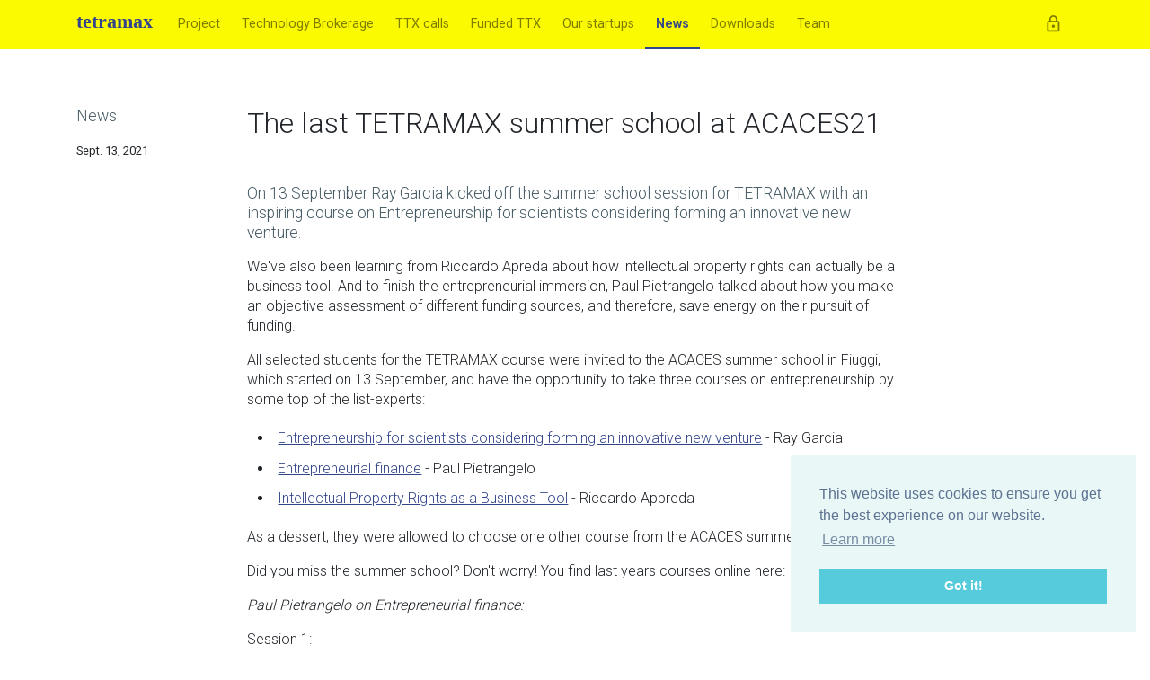

--- FILE ---
content_type: text/html; charset=utf-8
request_url: https://www.tetramax.eu/news/164/the-last-tetramax-summer-school-at-acaces21/
body_size: 4220
content:
<!doctype html><html lang="en" prefix="og: http://ogp.me/ns#" data-rev="d50f650e7e6de95e3f854ea3a36e7268c8de50b4" data-csrf-token="BEepDDhXfUiqNjlhu9ljrhTb4gXAqu16UftwQSugTn7SHhS0cG5bsWa1Suz2IaQU" data-user="0"><head><link rel="stylesheet" href="https://fonts.googleapis.com/css?family=Roboto:300,400,500,600|Material+Icons" type="text/css"><link rel="stylesheet" href="/static/CACHE/css/bootstrap.dc02be1905c1.css" type="text/css"><meta property="og:site_name" content="TETRAMAX"><meta property="og:url" content="https://www.tetramax.eu/news/164/the-last-tetramax-summer-school-at-acaces21/"><meta property="og:image" content="https://www.tetramax.eu/static/images/linkedin-tetramax-2.png"><meta name="twitter:site" content="@tetramaxEU"><meta property="og:title" content="The last TETRAMAX summer school at ACACES21"><title>The last TETRAMAX summer school at ACACES21 - TETRAMAX</title><meta charset="utf-8"><meta name="viewport" content="width=device-width, initial-scale=1, shrink-to-fit=no"><link rel="stylesheet" type="text/css" href="//cdnjs.cloudflare.com/ajax/libs/cookieconsent2/3.0.3/cookieconsent.min.css"><script src="//cdnjs.cloudflare.com/ajax/libs/cookieconsent2/3.0.3/cookieconsent.min.js"></script><script async src="https://www.googletagmanager.com/gtag/js?id=UA-106846614-1"></script><script>window.dataLayer=window.dataLayer||[];function gtag(){dataLayer.push(arguments)};gtag('js',new Date());gtag('config','UA-106846614-1');;window.addEventListener("load",function(){window.cookieconsent.initialise({"palette":{"popup":{"background":"#eaf7f7","text":"#5c7291"},"button":{"background":"#56cbdb","text":"#ffffff"}},"position":"bottom-right"})});;_linkedin_data_partner_id="262746";;(function(){var s=document.getElementsByTagName("script")[0];var b=document.createElement("script");b.type="text/javascript";b.async=true;b.src="https://snap.licdn.com/li.lms-analytics/insight.min.js";s.parentNode.insertBefore(b,s);})();;</script><noscript><img height="1" width="1" style="display:none;" alt="" src="https://dc.ads.linkedin.com/collect/?pid=262746&fmt=gif" /></noscript></head><body><div id="vue"><a name="top"></a><nav class="navbar sticky-top navbar-expand-lg navbar-light tmax-navbar"><div class="container"><button class="navbar-toggler" type="button" data-toggle="collapse" data-target="#navigation" aria-controls="navigation" aria-expanded="false" aria-label="Toggle navigation"><i class="material-icons open">&#xE5D2;</i><i class="material-icons close">&#xE5CD;</i></button><a class="navbar-brand" href="/">TETRAMAX</a><div class="collapse navbar-collapse" id="navigation"><a class="text-secondary d-block float-right d-lg-none" href="/intranet/dashboard/"><i class="material-icons">&#xE899;</i></a><nav class="navbar-nav mr-auto"><a class="nav-link " href="/the-project/">Project</a><a class="nav-link " href="/brokerage/">Technology Brokerage</a><a class="nav-link " href="/ttx/calls/">TTX calls</a><a class="nav-link " href="/ttx/funded-projects/">Funded TTX</a><a class="nav-link " href="/startups/">Our startups</a><a class="nav-link active" href="/news/">News</a><a class="nav-link " href="/downloads/">Downloads</a><a class="nav-link " href="/team/">Team</a></nav><nav class="navbar-nav flex-row ml-md-auto d-none d-lg-flex"><a class="nav-link" href="/intranet/dashboard/"><i class="material-icons">&#xE899;</i></a></nav></div></div></nav><div class="tmax-container"><div class="container"><div class="row"><div class="col-12 col-lg-2"><div class="row"><div class="col-8 col-lg-12"><h5>News</h5></div><div class="col-4 col-lg-12"><small>Sept. 13, 2021</small></div></div><br></div><div class="col-12 col-lg-8"><h2 class="mb-4 mb-lg-5">The last TETRAMAX summer school at ACACES21</h2><h5>On 13 September Ray Garcia kicked off the summer school session for TETRAMAX with an inspiring course on Entrepreneurship for scientists considering forming an innovative new venture.</h5><div class="md2 marked"><p>We've also been learning from Riccardo Apreda about how intellectual property rights can actually be a business tool.    And to finish the entrepreneurial immersion, Paul Pietrangelo talked about how you  make an objective assessment of different funding sources, and therefore, save energy on their pursuit of funding. </p><p>All selected students for the TETRAMAX course were invited to the ACACES summer school in Fiuggi, which started on 13 September,  and have the opportunity to take three courses on entrepreneurship by some top of the list-experts:</p><ul><li><a href="https://www.hipeac.net/acaces/2021/#/program/courses/30/">Entrepreneurship for scientists considering forming an innovative new venture</a> - Ray Garcia</li><li><a href="https://www.hipeac.net/acaces/2021/#/program/courses/33/">Entrepreneurial finance</a>  - Paul Pietrangelo</li><li><a href="https://www.hipeac.net/acaces/2021/#/program/courses/35/ ">Intellectual Property Rights as a Business Tool</a> - Riccardo Appreda</li></ul><p>As a dessert, they were allowed to choose one other course from the ACACES summer school menu.</p><p>Did you miss the summer school?  Don't worry!  You find last years courses online here:</p><p><em>Paul Pietrangelo on Entrepreneurial finance:</em></p><p>Session 1:</p><iframe width="560" height="315" src="https://www.youtube.com/embed/iAvN5GzyFeo" frameborder="0" allow="accelerometer; autoplay; encrypted-media; gyroscope; picture-in-picture" allowfullscreen></iframe><p>Session 2:</p><iframe width="560" height="315" src="https://www.youtube.com/embed/zQNcG3AFIGg" frameborder="0" allow="accelerometer; autoplay; encrypted-media; gyroscope; picture-in-picture" allowfullscreen></iframe><p><em>Ray Garcia on Entrepreneurship for scientists considering forming an innovative new venture</em></p><p>You can find all presentations here:  =&gt; <a href="https://www.slideshare.net/RayGarcia17/presentations">https://www.slideshare.net/RayGarcia17/presentations</a></p><p><em>Riccardo Apreda on Intellectual Property Rights as a Business Tool</em></p><p>Session 1: (only for HiPEAC members) </p><p><a href="https://www.hipeac.net/media/private/files/73/12/IPR_as_a_business_tool_-_1.pdf">https://www.hipeac.net/media/private/files/73/12/IPR<em>as</em>a<em>business</em>tool<em>-</em>1.pdf</a></p><p>Session 2: (only for HiPEAC members) 
 <a href="https://www.hipeac.net/media/private/files/73/12/IPR_as_a_business_tool_-_2.pdf">https://www.hipeac.net/media/private/files/73/12/IPR<em>as</em>a<em>business</em>tool<em>-</em>2.pdf</a></p><p>Would you like to know more? =&gt;  Have a look at the ACACES21 website: <a href="https://www.hipeac.net/acaces/2021/#/program/">ACACES 2021 summerschool</a></p></div><a href="https://www.hipeac.net/acaces/2021/#/program/" class="btn btn-block btn-outline-primary my-5" target="_blank">More information</a></div></div></div></div><hr><div class="container my-3 py-3 text-sm"><div class="row pt-3"><div class="col"><div class="text-gray-dark"><div class="row mb-0"><div class="col-9 col-lg-10"><h6>About TETRAMAX</h6><p>TETRAMAX is a Horizon 2020 innovation action within the <a href="https://smartanythingeverywhere.eu/cluster-projects/tetramax/" target="_blank">European Smart Anything
                                        Everywhere (SAE)</a> initiative in the domain of customized and low-energy computing for Cyber Physical Systems and the Internet of Things. As a Digital Innovation Hub, TETRAMAX aims to bring added value to European industry, helping to gain competitive advantage through faster digitization. The project partially builds on experiences with the <a href="https://www.tetracom.eu/" target="_blank">TETRACOM</a> project during 2013-2016. TETRAMAX was launched in Sep 2017 and runs until Dec 2021.</p></div><div class="col-3 col-lg-2"><img class="w-75 float-right" src="/static/images/tetramax.svg"></div></div></div></div></div></div><footer class="text-sm"><div class="container my-3 py-3"><div class="row pt-3"><div class="col-sm-3 col-lg-2 mb-3"><h6>Navigation</h6><nav class="nav flex-column"><a class="nav-link" href="/">Home</a><a class="nav-link" href="/the-project/">Project</a><a class="nav-link" href="/brokerage/">Technology Brokerage Network</a><a class="nav-link" href="/ttx/calls/">TTX calls</a><a class="nav-link" href="/ttx/funded-projects/">Funded TTX</a><a class="nav-link" href="/team/">Team</a><a class="nav-link" href="/news/">News and events</a><a class="nav-link mt-3" href="//tetracom.tetramax.eu/">TETRACOM project</a></nav></div><div class="col-sm-3 col-lg-2 mb-3"><h6>Legal</h6><nav class="nav flex-column"><a class="nav-link" href="/privacy-policy/">Privacy policy</a><a class="nav-link" href="/disclaimer/">Disclaimer</a><a class="nav-link" href="/imprint/">Imprint</a></nav></div><div class="col-10 col-sm-6 col-lg-4 mb-3"><img class="float-right circle q-avatar" src="/static/images/rainer.jpg"><h6>Contact</h6><p><strong>Rainer Leupers</strong><br><span>Project Coordinator</span><br><span>Phone: </span><a href="tel:+492418028301">+49 241 80 28301</a><br><span>E-mail: </span><a href="mailto:leupers@ice.rwth-aachen.de">leupers@ice.rwth-aachen.de</a></p><nav is="country-nav"></nav></div><div class="col-2 col-sm-12 col-lg-4"><a href="https://twitter.com/tetramaxEU" class="float-right svg-icon svg-twitter" target="_blank"><svg focusable="false" xmlns="http://www.w3.org/2000/svg" width="24" height="24" viewBox="0 0 24 24"><path d="M24 4.557c-.883.392-1.832.656-2.828.775 1.017-.609 1.798-1.574 2.165-2.724-.951.564-2.005.974-3.127 1.195-.897-.957-2.178-1.555-3.594-1.555-3.179 0-5.515 2.966-4.797 6.045-4.091-.205-7.719-2.165-10.148-5.144-1.29 2.213-.669 5.108 1.523 6.574-.806-.026-1.566-.247-2.229-.616-.054 2.281 1.581 4.415 3.949 4.89-.693.188-1.452.232-2.224.084.626 1.956 2.444 3.379 4.6 3.419-2.07 1.623-4.678 2.348-7.29 2.04 2.179 1.397 4.768 2.212 7.548 2.212 9.142 0 14.307-7.721 13.995-14.646.962-.695 1.797-1.562 2.457-2.549z"></path></svg></a><a href="https://www.linkedin.com/company/tetramax/" class="float-right svg-icon svg-linkedin" target="_blank"><svg focusable="false" cxmlns="http://www.w3.org/2000/svg" width="24" height="24" viewBox="0 0 24 24"><path d="M19 0h-14c-2.761 0-5 2.239-5 5v14c0 2.761 2.239 5 5 5h14c2.762 0 5-2.239 5-5v-14c0-2.761-2.238-5-5-5zm-11 19h-3v-11h3v11zm-1.5-12.268c-.966 0-1.75-.79-1.75-1.764s.784-1.764 1.75-1.764 1.75.79 1.75 1.764-.783 1.764-1.75 1.764zm13.5 12.268h-3v-5.604c0-3.368-4-3.113-4 0v5.604h-3v-11h3v1.765c1.396-2.586 7-2.777 7 2.476v6.759z"></path></svg></a></div></div></div><div class="colophon"><div class="container"><div class="row"><div class="col-9 col-sm-11"><p>&copy; 2017-2026 <strong>TETRAMAX</strong>, Technology Transfer via Multinational Application Experiments. All rights reserved.</p><p>The TETRAMAX project has received funding from the European Union’s Horizon 2020 research and innovation programme under grant agreement number <a target="_blank" href="http://cordis.europa.eu/project/rcn/211058_en.html">761349</a>.</p></div><div class="col-3 col-sm-1"><img class="float-right w-100" src="/static/images/eu-flag.png"></div></div></div></div></footer></div><script src="/static/CACHE/js/bootstrap.26e00231783e.js"></script><script src="/static/CACHE/js/helpers.1c2a9cf81253.js"></script><script src="/static/CACHE/js/vue.75c16cfb8e04.js"></script><script>var app=new Vue({el:'#vue'});;</script></body></html>


--- FILE ---
content_type: image/svg+xml
request_url: https://www.tetramax.eu/static/images/tetramax.svg
body_size: 1471
content:
<svg xmlns="http://www.w3.org/2000/svg" height="416" width="408" class="logo"><defs><clipPath id="a" clipPathUnits="userSpaceOnUse"><path d="M0 0h306v312H0z"/></clipPath></defs><g clip-path="url(#a)" transform="matrix(1.33333 0 0 -1.33333 0 416)"><path d="M4.87 308.36h296.77V46.9H4.87z" fill="#fcfa00"/><path d="M13.21 103.12l142.81 68.95 142.81-68.95zM8.23 260.71l151.23-68.94 134.62 68.94z" fill="#33458a"/><path d="M94.48 46.81l68.95 131.17-68.95 131.18z" fill="#33458a"/><path d="M212.67 46.81l-68.94 131.17 68.94 131.18z" fill="#33458a"/><path d="M98.62 133.19l36.82 51-28.31 49.43 47.63-31.24 53.13 33.68-36.82-51 28.31-49.43-47.63 31.24z" fill="#fcfa00"/><g aria-label="tetramax" style="-inkscape-font-specification:Verdana-Bold" fill="#33458a" font-family="Verdana" font-size="174" font-weight="700"><path d="M29.518 6.357q-1.643-.423-3.483-.65-1.844-.256-4.504-.256-5.946 0-8.863 2.406-2.89 2.407-2.89 8.24v14.87H5.585v6.91h4.193v9.09h10.197v-9.09h9.543v-6.91h-9.547v-11.27q0-1.67.027-2.916.027-1.247.453-2.237.397-.99 1.387-1.587 1.02-.566 2.947-.566.793 0 2.066.34 1.304.34 1.814.623h.85zm37.36 13.737M66.878 20.094H43.54q.227-3.737 2.834-5.72 2.633-1.983 7.73-1.983 3.23 0 6.26 1.16t4.786 2.493h1.134V7.861q-3.457-1.387-6.514-2.01-3.06-.624-6.77-.624-9.573 0-14.67 4.304-5.096 4.303-5.096 12.263 0 7.873 4.813 12.46 4.843 4.617 13.253 4.617 7.76 0 11.667-3.937 3.907-3.907 3.907-11.27zm-10.14 5.977q-.083 3.2-1.587 4.813-1.5 1.613-4.673 1.613-2.947 0-4.843-1.53-1.897-1.53-2.124-4.9zM94.385 6.357q-1.644-.423-3.484-.65-1.84-.253-4.503-.253-5.947 0-8.863 2.407-2.89 2.406-2.89 8.24v14.866h-4.19v6.91h4.19v9.09H84.84v-9.09h9.544v-6.91H84.84v-11.27q0-1.67.03-2.916.03-1.247.454-2.237.396-.99 1.386-1.587 1.02-.566 2.947-.566.793 0 2.067.34 1.303.34 1.813.623h.85zM123.475 28.164h-.907q-.65.227-2.097.34-1.443.113-2.406.113-2.18 0-3.85-.283t-3.597-.963V6.074H100.42v31.803h10.197v-4.673q3.37 2.89 5.863 3.823 2.494.964 4.587.964.537 0 1.217-.027t1.19-.083zM148.548 14.37v6.627q-2.067-.17-4.473-.48-2.407-.283-3.654-.68-1.53-.48-2.35-1.416-.793-.907-.793-2.407 0-.99.17-1.613.17-.624.85-1.19.65-.567 1.557-.85.906-.254 2.833-.254 1.53 0 3.087.624 1.586.623 2.776 1.643zm0-4.926q-.82-.623-2.04-1.5-1.217-.877-2.293-1.387-1.5-.68-3.117-.99-1.613-.34-3.54-.34-4.53 0-7.59 2.804-3.06 2.803-3.06 7.166 0 3.484 1.557 5.694 1.556 2.21 4.416 3.483 2.834 1.273 7.024 1.813 4.19.537 8.693.794v.17q0 2.633-2.153 3.623-2.154 1.02-6.344 1.02-2.52 0-5.38-.907-2.86-.876-4.106-1.36h-.934v7.67q1.614.424 5.24.99 3.654.594 7.307.594 8.693 0 12.547-2.69 3.88-2.664 3.88-8.384V6.074h-10.11zM199.111 28.617V6.074h-10.253v15.887q0 2.323-.113 3.936-.114 1.644-.624 2.664-.51 1.02-1.556 1.473-1.02.48-2.89.48-1.5 0-2.917-.623-1.417-.594-2.55-1.274V6.074H168.01v31.803h10.197v-3.513q2.633 2.067 5.04 3.23 2.407 1.16 5.323 1.16 3.144 0 5.55-1.417 2.407-1.386 3.767-4.106 3.06 2.576 5.947 4.05 2.89 1.473 5.663 1.473 5.153 0 7.817-3.087 2.69-3.086 2.69-8.893v-20.7H209.75v15.887q0 2.35-.113 3.963-.083 1.613-.593 2.633-.48 1.02-1.53 1.474-1.047.48-2.947.48-1.273 0-2.493-.454-1.217-.423-2.974-1.443zM248.678 14.37v6.627q-2.067-.17-4.473-.48-2.407-.283-3.654-.68-1.53-.48-2.35-1.416-.793-.907-.793-2.407 0-.99.17-1.613.17-.624.85-1.19.65-.567 1.557-.85.906-.254 2.833-.254 1.53 0 3.087.624 1.586.623 2.776 1.643zm0-4.926q-.82-.623-2.04-1.5-1.217-.877-2.293-1.387-1.5-.68-3.117-.99-1.613-.34-3.54-.34-4.53 0-7.59 2.804-3.06 2.803-3.06 7.166 0 3.484 1.557 5.694 1.556 2.21 4.416 3.483 2.834 1.273 7.024 1.813 4.19.537 8.693.794v.17q0 2.633-2.153 3.623-2.154 1.02-6.344 1.02-2.52 0-5.38-.907-2.86-.876-4.106-1.36h-.934v7.67q1.614.424 5.24.99 3.654.594 7.307.594 8.693 0 12.547-2.69 3.88-2.664 3.88-8.384V6.074h-10.11zM301.395 6.074H289.5l-6.796 9.517-6.967-9.517H264.07l12.547 15.887-12.347 15.916h11.894l6.683-9.346 6.713 9.346h11.697l-12.377-15.66z"/></g></g></svg>
